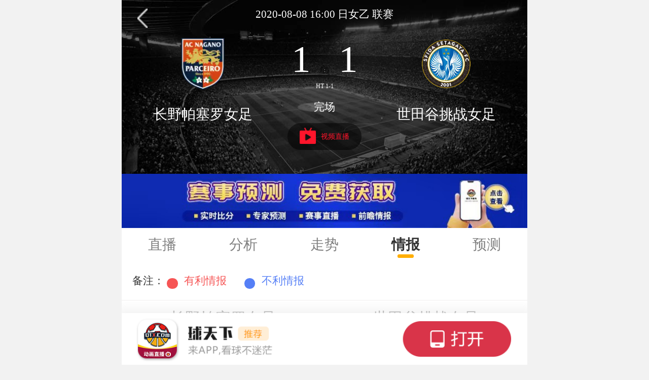

--- FILE ---
content_type: text/html; charset=UTF-8
request_url: https://m.live.qtx.com/qingbao/XOW1NE5B7y.html
body_size: 7882
content:
<!DOCTYPE HTML>
<html>
<head>
    <title>日女乙长野帕塞罗女足vs世田谷挑战女足赛前预测分析|历史交锋战绩|实力对比_2026年01月22日-球天下体育</title>
    <meta name="keywords" content="长野帕塞罗女足vs世田谷挑战女足比分预测,长野帕塞罗女足vs世田谷挑战女足历史战绩,长野帕塞罗女足vs世田谷挑战女足前瞻">
    <meta name="description" content="球天下体育为您提供2026年01月22日日女乙完场长野帕塞罗女足vs世田谷挑战女足比分结果预测分析，包括长野帕塞罗女足对战世田谷挑战女足历史交锋战绩，伤停情报及数据统计等比赛数据，帮助您有效了解两支球队的优劣势。">
    <meta charset="utf-8"/>
    <meta name="applicable-device" content="mobile"/>
    <meta content="yes" name="apple-touch-fullscreen"/>
    <meta content="yes" name="apple-mobile-web-app-capable"/>
    <meta content="telephone=no,email=no" name="format-detection"/>
    <meta name="viewport" content="width=device-width, initial-scale=1, minimum-scale=1, maximum-scale=1"/>
        <link rel="canonical" href="https://live.qtx.com/qingbao/XOW1NE5B7y.html"/>
    
    <link rel="stylesheet" type="text/css" href="https://img.qtx.com/wap2/css/style.css"/>

    <link rel="stylesheet" type="text/css" href="https://img.qtx.com/wap2/css/amateur.mini.css"/>

    <link rel="stylesheet" type="text/css" href="https://img.qtx.com/wap2/css/selected.scss"/>

    <script type="text/javascript">
        (function (doc, win) {
            var o = document.querySelector('html')
            var h = o.offsetHeight;  //高度
            var w = o.offsetWidth;  //宽度
            var docEl = doc.documentElement,
                resizeEvt = 'orientationchange' in window ? 'orientationchange' : 'resize',
                recalc = function () {
                    var clientWidth = docEl.clientWidth;
                    if (!clientWidth) return;
                    if(w <= 800){
                        docEl.style.fontSize = 20 * (w / 375) + 'px';
                    }else{
                        docEl.style.fontSize = 42.6667+'px';
                    }
                };
            recalc();
            if (!doc.addEventListener) return;
            win.addEventListener(resizeEvt, recalc, false);
            doc.addEventListener('DOMContentLoaded', recalc, false);
        })(document, window);

        </script>


 <script type="text/javascript" src="https://img.qtx.com/wap2/js/jquery-1.9.11.min.js"></script>
    <script type="text/javascript" src="https://img.qtx.com/wap2/js/amateur.js"></script>





</head>
<body>
<style>
	body{padding-top:0;}
</style>

<div class="outs-main">
        <script type="text/javascript" src="https://img.qtx.com/style/layer/layer.js"></script>

<style>
    .play_btn {
        background: #ffae00;
        color: #fff;
        font-size: 0.5rem;
        line-height: 0.5rem;
        padding: 0.15rem 0.35rem;
        border-radius: 2em;
        display: inline-block;
    }

    .wait_btn {
        color: #fff;
        font-size: 0.5rem;
        line-height: 0.5rem;
        padding: 0.15rem 0.35rem;
        border-radius: 2em;
        display: inline-block;
    }

    .play_btn .icon_yellow_play {
        width: 0.5rem;
        height: 0.5rem;
        margin-right: 0.2rem;
        vertical-align: middle;
        margin-top: -1px;
    }
</style>

<div class="outs-head">
    <a href="javascript:history.back();" class="back-btn"></a>
    <p class="outs-date-name">2020-08-08 16:00 日女乙 联赛</p>
    <table class="outs-team">
        <tr>
                                         
            <td width="40%"><a href="https://m.data.qtx.com/qiudui/KljDOYN7eD.html">
                                            <img src="https://cdn.sportnanoapi.com/football/team/2af4307890e1d9b3ff59e88e8980bad8.png"/>
                                       </a></td>

                <td colspan="3" style="white-space:nowrap">
                    1
                                            <span class="outs-time" style="color:#FFFFFF;">:</span>

                                        1
                    <div style="color: #ffffff;font-size: 12px;text-align: center;padding-top: 3px">
                        <span>HT 1-1</span>                                                                    </div>
                </td>
            <td width="40%"><a href="https://m.data.qtx.com/qiudui/BgjmA11jbR.html" style="color:white;">
                                            <img src="https://cdn.sportnanoapi.com/football/team/ecb6137115dc7e8b63d9c569a52a465f.png"/>
                    
                </a></td>
        </tr>
        <tr>
            <td><a href="https://m.data.qtx.com/qiudui/KljDOYN7eD.html" style="color: white;">
                长野帕塞罗女足</a></td>
            <td class="small" colspan="3" style="padding-top: 0;">
               完场
            </td>
            <td><a href="https://m.data.qtx.com/qiudui/BgjmA11jbR.html" style="color: white;">
                    世田谷挑战女足</a></td>
        </tr>
        <tr>
            <td colspan="5" class="nowzb" style="padding-top:5px;text-align:center;">
                <a href="javascript:;" onclick='getLive()' style="margin-top: -2rem;"><img src="https://img.qtx.com/wap2/image/u99.png"/>视频直播</a>
                <script type="text/javascript">
                    function getLive() {
                        var video_link = ''
                        // video_link += '<div style="padding:10px 20px;text-align: center;"><a target="_blank" href="https://m.qtx.com/app/10005" ><U>手机版直播</U></a></div>'
                        /*
                        //设置播放链接
                                                */

                                                                                                                                        video_link += '<div style="padding:10px 20px;text-align: center;"><a target="_blank" ';
                                                                                    video_link += 'href="https://www.qtx.com/app"';
                                                                                                                        video_link += '<U ';
                                                                                    video_link += 'style="text-decoration:underline;"';
                                                                                video_link += '>APP看直播</U>';
                                        video_link += '</a></div>';
                                                                                                                                                video_link += '<div style="padding:10px 20px;text-align: center;"><a target="_blank" ';
                                                                                    video_link += 'href="https://www.qtx.com/app"';
                                                                                                                        video_link += '<U ';
                                                                                    video_link += 'style="text-decoration:underline;"';
                                                                                video_link += '>球天下直播（无广告）</U>';
                                        video_link += '</a></div>';
                                                                                                                                                                                                                    video_link += '<div style="padding:10px 20px;text-align: center;"><a target="_blank" ';
                                                                                    video_link += 'href="https://www.qtx.com/app"';
                                                                                                                        video_link += '<U ';
                                                                                    video_link += 'style="text-decoration:none;"';
                                                                                video_link += '>下载app获取专家预测</U>';
                                        video_link += '</a></div>';
                                                                                                
                        //在这里面输入任何合法的js语句
                        layer.open({
                            type: 1,
                            //page层
                            // area: ['70%', '28%'],
                            title: '请选择播放信号',
                            shade: 0.6,//遮罩透明度
//                                        shadeClose:true,//点击遮罩关闭层
                            moveType: 1,//拖拽风格，0是默认，1是传统拖动
                            shift: 1,//0-6的动画形式，-1不开启
                            fix:true,//不随滚动条滚动，一直在可视区域。
                            border:[0],
                            content:video_link
                            // {if $info.video && in_array($info.Status,[4,10,12])}
                            // {if $info.Video.videotape_link1}
                            // content: '<div style="padding:10px 20px;text-align: center;"><a target="_blank" href="{$info.Video.videotape_link1}" ><U>{$info.Video.videotape_name1}</U></a></div><div style="padding:10px 20px;text-align: center;"><a target="_blank" href="https://m.qtx.com/app/10005" ><U>手机版直播</U></a></div><div style="padding:10px 20px;text-align: center;"><a target="_blank" href="https://m.qtx.com/jump_page" rel="nofollow"><U>网友推荐1</U></a></div><div style="padding:10px 20px;text-align: center;"><a  target="_blank" href="https://m.qtx.com/jump_page?type=2"  rel="nofollow"><U>网友推荐2</U></a></div>',
                            // {else}
                            // //欧国联 西甲  欧预赛
                            // content: '<div style="padding:10px 20px;text-align: center;"><a target="_blank" href="https://m.qtx.com/app/10005" ><U>手机版直播</U></a></div><div style="padding:10px 20px;text-align: center;"><a target="_blank" href="https://m.qtx.com/jump_page" rel="nofollow"><U>网友推荐1</U></a></div><div style="padding:10px 20px;text-align: center;"><a  target="_blank" href="https://m.qtx.com/jump_page?type=2"  rel="nofollow"><U>网友推荐2</U></a></div>',
                            // {/if}
                            // {else}
                            // {if $info.video.is_type eq 2}
                            // content: '<div style="padding:10px 20px;text-align: center;"><a target="_blank" href="{$info.Video.external_link1}" ><U>{$info.Video.e_link_name1}</U></a></div><div style="padding:10px 20px;text-align: center;"><a target="_blank" href="https://m.qtx.com/app/10005" ><U>手机版直播</U></a></div><div style="padding:10px 20px;text-align: center;"><a target="_blank" href="https://m.qtx.com/jump_page" rel="nofollow"><U>网友推荐1</U></a></div><div style="padding:10px 20px;text-align: center;"><a  target="_blank" href="https://m.qtx.com/jump_page?type=2"  rel="nofollow"><U>网友推荐2</U></a></div>',
                            // {else}
                            // content: '<div style="padding:10px 20px;text-align: center;"><a target="_blank" href="https://m.qtx.com/app/10005" ><U>手机版直播</U></a></div><div style="padding:10px 20px;text-align: center;"><a target="_blank" href="https://m.qtx.com/jump_page" rel="nofollow"><U>网友推荐1</U></a></div><div style="padding:10px 20px;text-align: center;"><a  target="_blank" href="https://m.qtx.com/jump_page?type=2"  rel="nofollow"><U>网友推荐2</U></a></div>',
                            // {/if}
                            // {/if}

                        });
                    }

                    function to_weixin(number)
                    {
                        var aux = document.createElement("input");
                        aux.setAttribute("value", number);
                        document.body.appendChild(aux);
                        aux.select();
                        document.execCommand("copy");
                        document.body.removeChild(aux);

                        var _html = '<div class="layui-layer-content"><div style="text-align: center;">';
                        _html += '<div style="text-align: center;margin: 12px 10px;font-weight: 600;font-size: 0.85rem;">复制成功</div>';
                        _html += '<div style="text-align: left;margin-left: 15px;margin-right: 15px;margin-top: 5px;margin-bottom: 10px;">1. 打开微信 -&gt; 添加好友 -&gt; 选择公众号 -&gt; 搜索粘贴 “'+number+'”;<br> 2. 点击"关注公众号"关注成功;</div>';
                        _html += '<div style="border-top: solid 1px #f2f2f2;padding: 10px;text-align: center;"><a style="margin-right: 20px;padding: 5px;color: #343434;font-size: 0.7rem;" href="javascript:;" onclick="close_weixin()">关闭</a ><a style="margin-left: 40px;padding: 5px;color: #228015;font-size: 0.7rem;" href="javascript:;" onclick="open_wx()">打开微信</a></div>';
                        _html += '</div></div>';

                        layer.open({
                            type: 1,
                            title: false,
                            area:['65%'],
                            closeBtn: 0,
                            shadeClose: true,
                            content: _html
                        });
                    }
                    function open_wx()
                    {
                        window.open('weixin://');
                    }
                    function close_weixin()
                    {
                        layer.closeAll();
                    }
                </script>
            </td>
        </tr>
    </table>
</div>









































                                        <a href="https://m.qtx.com/app?appid=10000"><p class="item" style="padding: 0rem;min-height:0rem;margin-bottom:0rem;border-left: 0rem solid transparent;">
                    <img src="https://img.qtx.com/asset/8e/07/7e/46bf4e5e00025e1d4b11bbddb1b71d92.jpg" style="width:100%;"/>
                </p>
            </a>
                         
<div class="outs-menu">
    <table>
        <tr>
            <td><a href="https://m.live.qtx.com/zhibo/XOW1NE5B7y.html"
                   >直播</a></td>
            <td><a href="https://m.live.qtx.com/fenxi/XOW1NE5B7y.html"
                   >分析</a></td>
            <td><a href="https://m.live.qtx.com/rangqiu/XOW1NE5B7y.html"
                   >走势</a></td>
            <td><a href="https://m.live.qtx.com/qingbao/XOW1NE5B7y.html"
                    class="act" >情报</a></td>
            <td><a href="https://m.live.qtx.com/qianzan/XOW1NE5B7y.html"
                   >预测</a></td>
            <!--<td><a href="{route('WapSoccerSporttery', $info['id'])}" {if in_array($active, ['WapSoccerSporttery'])}class="act"{/if}>推荐</a></td>-->
        </tr>
    </table>
</div>



	<div>
		<div class="m_t_4">
			<div class="qb_list clearfix">
				<div class="qb_list_footer">
					备注： <span class="bz_item red">有利情报</span><span class="bz_item blue">不利情报</span>
				</div>
				<div class="clearfix">
					<div class="item">
						<div class="text_center ht">长野帕塞罗女足</div>
						<div class="ul">
                            						</div>
					</div>
					<div class="item">
                        <div class="text_center ht">世田谷挑战女足</div>
                        <div class="ul">
                                                    </div>
					</div>
				</div>








			</div>
		</div>

		<div class="m_t_4 bg_white">
			<div class="baseTitle3"><h5><b>指数数据</b></h5></div>
			<table class="table-border-bottom live-team-data list-tb2">
							<tr>
					<td colspan="7">暂无指数推荐！</td>
				</tr>
						</table>
		</div>

		<div class="m_t_4 bg_white">
			<div class="baseTitle3"><h5><b>伤停信息</b></h5></div>
			<table class="table-border-bottom live-team-data list-tb2 ts_box">
				<tr>
					<td colspan="5">
						<p class="ts_bz">
							<span style="padding-right:0">备注：</span>
							<span><img class="ts_icon" src="https://img.qtx.com/wap2/images/icon_add_red.png"/>受伤</span>
							<span><img class="ts_icon" src="https://img.qtx.com/wap2/images/icon_add_yellow.png"/>伤疑</span>
							<span><img class="ts_icon" src="https://img.qtx.com/wap2/images/icon__k_red.png"/>停赛</span>
							<span><img class="ts_icon" src="https://img.qtx.com/wap2/images/icon_ts_green.png"/>国家队上调</span>
							<span><img class="ts_icon" src="https://img.qtx.com/wap2/images/icon_Unknown_gary.png"/>其他原因</span>
						</p>
					</td>
				</tr>
                                    <tr>
                        <td style="text-align:left">暂无伤停信息！</td>
                    </tr>
                			</table>

		</div>

                    <div class="qby_sjtj">
                <table class="table-border-bottom live-team-data ts_box">
                    <tr>
                        <td class="bg_gray" colspan="2">
                            <p class="pull-left"><b>最近赛事战绩</b></p>
                        </td>
                    </tr>

                                            <tr>
                            <td colspan="2" style="border-bottom:1px solid #f6f5f5;text-align:left;">
                                <p class="pull-left">长野帕塞罗女足近10场比赛2胜3平5负，胜率20%</p>
                            </td>
                        </tr>
                                            <tr>
                            <td colspan="2" style="border-bottom:1px solid #f6f5f5;text-align:left;">
                                <p class="pull-left">长野帕塞罗女足近10场比赛一共打入8球</p>
                            </td>
                        </tr>
                                            <tr>
                            <td colspan="2" style="border-bottom:1px solid #f6f5f5;text-align:left;">
                                <p class="pull-left">长野帕塞罗女足近10场比赛失球数为12球</p>
                            </td>
                        </tr>
                                            <tr>
                            <td colspan="2" style="border-bottom:1px solid #f6f5f5;text-align:left;">
                                <p class="pull-left">世田谷挑战女足近10场比赛5胜0平5负，胜率50%</p>
                            </td>
                        </tr>
                                            <tr>
                            <td colspan="2" style="border-bottom:1px solid #f6f5f5;text-align:left;">
                                <p class="pull-left">世田谷挑战女足近10场比赛一共打入12球</p>
                            </td>
                        </tr>
                                            <tr>
                            <td colspan="2" style="border-bottom:1px solid #f6f5f5;text-align:left;">
                                <p class="pull-left">世田谷挑战女足近10场比赛失球数为9球</p>
                            </td>
                        </tr>
                                    </table>
            </div>
        	</div>
</div>
<div class="score_article_box" style="padding-bottom: 2.5rem">
        <div class="score_article_title">相关文章</div>
        <div class="score_article_content">
            <div class="score_article_column">
                                                            <ul style="width: 50%;">
                            <li><a href="https://m.qtx.com/others/276937.html">沙特球队在招聘网站发布招聘信息 薪资最高可达875000英镑</a></li>
                        </ul>
                                            <ul style="width: 50%;">
                            <li><a href="https://m.qtx.com/others/276936.html">C罗距离1000球仅差40球 职业生涯目标更进一步</a></li>
                        </ul>
                                            <ul style="width: 50%;">
                            <li><a href="https://m.qtx.com/others/276935.html">葡超卡萨皮亚VS阿维斯SAD前瞻 两队赛季至今表现全都一言难尽</a></li>
                        </ul>
                                            <ul style="width: 50%;">
                            <li><a href="https://m.qtx.com/seriea/276934.html">那不勒斯与麦克托米奈谈续约 意甲豪门希望留住中场主力</a></li>
                        </ul>
                                            <ul style="width: 50%;">
                            <li><a href="https://m.qtx.com/others/276933.html">本届U23男足将在9月亚运会后解散 安东尼奥或要求加薪</a></li>
                        </ul>
                                            <ul style="width: 50%;">
                            <li><a href="https://m.qtx.com/ligue1/276932.html">曝恩里克说服德罗加盟巴黎 谈判仍在进行中</a></li>
                        </ul>
                                            <ul style="width: 50%;">
                            <li><a href="https://m.qtx.com/uefa/276931.html">欧冠最新夺冠赔率 阿森纳与拜仁占据前两名</a></li>
                        </ul>
                                            <ul style="width: 50%;">
                            <li><a href="https://m.qtx.com/ligue1/276930.html">巴黎后卫卢卡斯被指控非法雇佣 法院调查已经启动</a></li>
                        </ul>
                                            <ul style="width: 50%;">
                            <li><a href="https://m.qtx.com/laliga/276928.html">曝穆帅曾有机会重返皇马 与弗洛伦蒂诺保持联系</a></li>
                        </ul>
                                            <ul style="width: 50%;">
                            <li><a href="https://m.qtx.com/premierleague/276927.html">帕尔默不适应伦敦生活 并传出重返曼市传闻</a></li>
                        </ul>
                                            <ul style="width: 50%;">
                            <li><a href="https://m.qtx.com/premierleague/276926.html">阿斯顿维拉有意奇克 球队需要补充中场</a></li>
                        </ul>
                                            <ul style="width: 50%;">
                            <li><a href="https://m.qtx.com/others/276920.html">法乙波城FCVS格勒诺布尔预测 波城FC本赛季擅长主场抢分</a></li>
                        </ul>
                                            <ul style="width: 50%;">
                            <li><a href="https://m.qtx.com/uefa/276919.html">曼城向球迷报销欧冠门票 并为输球道歉</a></li>
                        </ul>
                                            <ul style="width: 50%;">
                            <li><a href="https://m.qtx.com/premierleague/276918.html">利物浦有意范德芬 球员已成为热刺后防核心</a></li>
                        </ul>
                                            <ul style="width: 50%;">
                            <li><a href="https://m.qtx.com/premierleague/276917.html">国际米兰接触大马丁 寻找索默的替代者</a></li>
                        </ul>
                                            <ul style="width: 50%;">
                            <li><a href="https://m.qtx.com/premierleague/276916.html">罗森尼尔召回迪萨西 斯特林依然缺席</a></li>
                        </ul>
                                            <ul style="width: 50%;">
                            <li><a href="https://m.qtx.com/ligue1/276915.html">法甲欧塞尔VS巴黎圣日耳曼前瞻 欧塞尔本赛季发挥持续低迷</a></li>
                        </ul>
                                            <ul style="width: 50%;">
                            <li><a href="https://m.qtx.com/premierleague/276914.html">水晶宫给马特塔标价4000万英镑 球员希望离开</a></li>
                        </ul>
                                            <ul style="width: 50%;">
                            <li><a href="https://m.qtx.com/uefa/276913.html">拜仁晋级欧冠16强 凯恩罚丢点球</a></li>
                        </ul>
                                            <ul style="width: 50%;">
                            <li><a href="https://m.qtx.com/premierleague/276912.html">因卡皮耶接近恢复完整训练 球队将对球员进行评估</a></li>
                        </ul>
                                                </div>
        </div>
    </div>

<div class="comment_int hide" style="padding: 0 0;height:auto;" id="comment_list_down">
    <div style="position: absolute;height: 100%;width: 7%;z-index:10" id="down_app_cancel"></div>
    <a id="down_app" style="position: relative;display: block;" >
        <img src="https://img.qtx.com/images/app_down.jpg?version=1.0" style="width:100%;box-shadow: 0px 0px 0.5rem 0.2rem #f2f2f2;"/>
    </a>
</div>
<script src="https://img.qtx.com/wap2/js/awaken_app.mini.js"></script>
<script src="https://img.qtx.com/wap2/js/app_down.js"></script>
<script type="text/javascript">
    var  downloadAndroidUrl="https://img.qtx.com/apk/qtx_2.5.6_420_0720.apk";
</script>

<script type="text/javascript">
    $(function() {
        var from = "10";
        var secret = "qtxty_4wFfDG2MbDZWSjP3_f";
        promotion('comment_list_down', from, secret);
    });
</script>

<script type="text/javascript" src="https://res.wx.qq.com/open/js/jweixin-1.3.2.js"></script>
<script src="https://img.qtx.com/wap/js/jquery-2.1.0.min.js" type="text/javascript"></script>
<script src="https://img.qtx.com/wap/swiper/4.1/swiper.min.js" type="text/javascript"></script>
<script src="https://img.qtx.com/wap/js/common.js" type="text/javascript"></script>
<!-- 一个简单的模版引擎 -->
<script src="https://img.qtx.com/wap/js/simple_template.js" type="text/javascript"></script>
<!-- 有数据则不是直播 -->
<input type="hidden" value="" name="is_zhibo" id="is_zhibo" />
<input type="hidden" value="" name="gameid" id="gameid" />
<input type="hidden" value="0" name="start_id" id="start_id" />

<script type="text/javascript">
$(document).ready(function(){
	var gameid=$("#gameid").val();
	var is_zhibo=$("#is_zhibo").val();

	function show_wlive(wlive_html){
		$("#ul_wlive_content").prepend(wlive_html);
		$(".wlive_fade:first").hide().fadeIn(1000);
	}

	function sync_wlive_data(gameid,start_id=0){
		// 当起始ID=0时，表明获取当前时间近两分钟的数据，或者最近的两条数据
		$.ajax({
	        url : '/live/sync_detail/'+$("#gameid").val()+'/'+start_id,
	        type : 'post',
	        dataType : 'json',
	        data : { },
	        success : function(response){
	            if(response.status == 200){
	            	var new_start_id=response.start_id;
	            	if(new_start_id>0){
	            		$("#start_id").val(new_start_id);

	            		// 往div上面显示出文字内容
	                	if(response.data!=''){
	                		// 遍历多条文字内容
	                		var data=response.data;
	                		for(var i in data){
								// 将填充好的文字直播html加入到对应区块中
								var wlive_html = tmpl('wlive_content', {
									min: data[i]['min'],
								  	data: data[i]['msg']
								});

								(function(wlive_html) {
									// 停顿2000豪秒
									setTimeout(function(){
										show_wlive(wlive_html);
									},i*2000);
								})(wlive_html);
	                		}
	                	}
	            	}
	            }else{
	                console.log('error');
	            }
	        }
	    });
	}

	if(is_zhibo==1){
		// 第一次进来页面，默认获取最近的两条数据
		sync_wlive_data(gameid);

		// 每3秒执行一次
		setInterval(function(){
			var start_id=$("#start_id").val();
			sync_wlive_data(gameid,start_id);
		}, 3000);
	}
});
</script>
<script type="text/javascript">
    //异步提交通用配置
    $.ajaxSetup({
        type: "POST",
        dataType: 'json',
        async : false,
        statusCode: {
            401: function() {
                window.location.href = '/user/login?back_url='+encodeURI(window.location.href);
            },
            402: function(xhq) {
                new qtx.Toast(xhq.responseText);
            },
            403: function(xhq) {
                new qtx.Toast('您没有相关权限执行此操作');
            },
            404: function() {
                new qtx.Toast('访问错误');
            },
            408: function() {
                console.log(123);
                window.location.href = '/user/binding_mobile?back_url='+encodeURI(window.location.href);
            }
        }
    });

    var _hmt = _hmt || [];
    (function() {
        var hm = document.createElement("script");
        hm.src = "https://hm.baidu.com/hm.js?614639ea9c2b89df3d3a8cff55c236ce";
        var s = document.getElementsByTagName("script")[0];
        s.parentNode.insertBefore(hm, s);
    })();

</script>

<div style="display: none;">
    <script src="https://s19.cnzz.com/z_stat.php?id=1273909771&web_id=1273909771" language="JavaScript"></script></div>
</body>

</html>


--- FILE ---
content_type: application/javascript
request_url: https://img.qtx.com/wap2/js/amateur.js
body_size: 242
content:
/**
 *
 * @params Function onSelect 选择后触发该回调
 * @params Function onSubmit 点击提交触发该回调
 *
 * 示例：
 *     window.onload = function () {
 *         new Amateur({
 *             onSelect: function (e) {
 *                 console.log(this);
 *             }
 *             onSubmit: function (e) {
 *                 console.log(this);
 *             }
 *         });
 *     }
 */

'use strict';
var TapEvent = function () { };
TapEvent.prototype = {
    tap: function (el, callback) {
        var tapEvent = document.ontouchend == undefined ? 'click' : 'touchend';
        var allEvent = document.querySelectorAll(el);
        for (var element of allEvent) {
            element.addEventListener(tapEvent, function (e) {
                e.allTarget = allEvent;
                if (callback) callback.call(this, e);
            }, true);
        }
        return this;
    }
};

var Amateur = function (params={}) {
    this.user_select = params.onSelect;
    this.user_submit = params.onSubmit;
    this.is_all = true;
    this.init();
};
Amateur.prototype = new TapEvent();
Amateur.addFn = function(fn) {
    for (var fn_name in fn) {
        this.prototype[fn_name] = fn[fn_name];
    }
};
Amateur.addFn({
    init: function () {
        this.is_all = document.querySelector('.as_option_box >div.active') ? false : true;
        this.selected();
        this.submit();
        this.allSelected();
    },
    selected: function() {
        return this.tap('.as_option_box >div', function (e) {
            var current_el = e.currentTarget;
            var is_all = true;
            if (current_el.classList.contains('active')) {
                current_el.classList.remove('active');
            } else {
                var current_brother = (current_el.parentElement ? current_el.parentElement : current_el.parentNode).children;
                for(var target of current_brother) {
                    target.classList.remove('active');
                    current_el.classList.add('active');
                }
                if (this.user_select) this.user_select.call(current_el, e);
            }
            e.allTarget.forEach(function(item) {
                if (item.classList.contains('active')) is_all = false;
            });
            this.is_all = is_all;
            var all_button = document.querySelector('#as_active_all');
            this.is_all ? all_button.classList.add('active') : all_button.classList.remove('active');
        }.bind(this));
    },
    submit: function () {
        this.tap('#as_submit', function (e) {
            var current_el = e.currentTarget;
            if (this.user_submit) this.user_submit.call(current_el, e);
        }.bind(this));
    },
    allSelected: function () {
        this.tap('#as_active_all', function(e) {
            if (this.is_all) return false;
            var current_el = e.currentTarget;
            var allTarget = document.querySelectorAll('.as_option_box >div');
            current_el.classList.add('active');
            allTarget.forEach(function(item) {
                item.classList.remove('active');
            });
        }.bind(this));
    }
});

--- FILE ---
content_type: application/javascript
request_url: https://img.qtx.com/wap2/js/awaken_app.mini.js
body_size: 629
content:
var DownApp=function(){this.download_android_url=null;this.download_ios_url=null;this.ios_tip="是否跳转至应用商店下载？";this.android_awaken_url="m://qtxty";this.ios_awaken_url="qtx://";this.is_awaken=false;this.versions=this.getVersions();this.language=(navigator.browserLanguage||navigator.language).toLowerCase();this.time=null;this.isInit=false;this.auto="auto";this.android="android";this.ios="ios"};DownApp.prototype={init:function(args={}){this.download_android_url=args.downloadAndroidUrl?args.downloadAndroidUrl:this.download_android_url;this.download_ios_url=args.downloadIosUrl?args.downloadIosUrl:this.download_android_url;this.ios_tip=args.ios_tip?args.iosTip:this.ios_tip;this.android_awaken_url=args.androidAwakenUrl?args.androidAwakenUrl:this.android_awaken_url;this.ios_awaken_url=args.iosAwakenUrl?args.iosAwakenUrl:this.ios_awaken_url;this.is_awaken=args.isAwaken?args.isAwaken:this.is_awaken;this.isInit=true;return this},awaken:function(el,mode=this.auto){var modes={auto:this.awakenAll.bind(this),android:this.awakenAndroid.bind(this),ios:this.awakenIos.bind(this)};$("body").on("click",el,function(){modes[mode]()}.bind(this));return this},awakenAll:function(){if(this.versions.android)this.awakenAndroid();if(this.versions.ios||this.versions.iPhone)this.awakenIos()},awakenAndroid:function(){if(!this.isInitEvent())return false;this.clearTime();if(this.versions.android){if(this.is_awaken){window.location=this.android_awaken_url}this.time=setTimeout(function(){window.location=this.download_android_url}.bind(this))}else{alert("您正在使用ios系统,请移至ios下载专区")}},awakenIos:function(){if(!this.isInitEvent())return false;this.clearTime();if(this.versions.baidu&&this.versions.ios){window.location.href=this.download_ios_url}else if(this.versions.ios){if(this.is_awaken){window.location.href=this.download_ios_url}else{window.location.href=this.download_ios_url}}else{alert("您正在使用android系统,请移至android下载专区")}},getVersions:function(){var u=navigator.userAgent,app=navigator.appVersion;return{trident:u.indexOf("Trident")>-1,presto:u.indexOf("Presto")>-1,webKit:u.indexOf("AppleWebKit")>-1,gecko:u.indexOf("Gecko")>-1&&u.indexOf("KHTML")==-1,mobile:!!u.match(/AppleWebKit.*Mobile.*/),ios:!!u.match(/\(i[^;]+;( U;)? CPU.+Mac OS X/)||u.indexOf("iPhone")>-1||u.indexOf("iPad")>-1,android:u.indexOf("Android")>-1||u.indexOf("Linux")>-1,iPhone:u.indexOf("iPhone")>-1,iPad:u.indexOf("iPad")>-1,webApp:u.indexOf("Safari")==-1,souyue:u.indexOf("souyue")>-1,superapp:u.indexOf("superapp")>-1,weixin:u.toLowerCase().indexOf("micromessenger")>-1,Safari:u.indexOf("Safari")>-1,baidu:u.indexOf("baiduboxapp")>-1}},clearTime:function(){if(this.time){clearTimeout(this.time);this.time=null}},isInitEvent:function(){if(!this.isInit){console.error("The init method must be executed first");return false}return true}};var awakenApp=new DownApp();var DownApp1=function(){this.download_android_url=null;this.download_ios_url=null;this.ios_tip="是否跳转至应用商店下载？";this.android_awaken_url="m://qtxty";this.ios_awaken_url="qtx://";this.is_awaken=false;this.versions=this.getVersions();this.language=(navigator.browserLanguage||navigator.language).toLowerCase();this.time=null;this.isInit=false;this.auto="auto";this.android="android";this.ios="ios"};DownApp1.prototype={init:function(args={}){this.download_android_url=args.downloadAndroidUrl?args.downloadAndroidUrl:this.download_android_url;this.download_ios_url=args.downloadIosUrl?args.downloadIosUrl:this.download_android_url;this.ios_tip=args.ios_tip?args.iosTip:this.ios_tip;this.android_awaken_url=args.androidAwakenUrl?args.androidAwakenUrl:this.android_awaken_url;this.ios_awaken_url=args.iosAwakenUrl?args.iosAwakenUrl:this.ios_awaken_url;this.is_awaken=args.isAwaken?args.isAwaken:this.is_awaken;this.isInit=true;return this},awaken:function(el,mode=this.auto){var modes={auto:this.awakenAll.bind(this),android:this.awakenAndroid.bind(this),ios:this.awakenIos.bind(this)};$("body").on("click",el,function(){modes[mode]()}.bind(this));return this},awakenAll:function(){if(this.versions.android)this.awakenAndroid();if(this.versions.ios||this.versions.iPhone)this.awakenIos()},awakenAndroid:function(){if(!this.isInitEvent())return false;this.clearTime();if(this.versions.android){if(this.is_awaken){window.location=this.android_awaken_url}this.time=setTimeout(function(){window.location=this.download_android_url}.bind(this))}else{alert("您正在使用ios系统,请移至ios下载专区")}},awakenIos:function(){if(!this.isInitEvent())return false;this.clearTime();if(this.versions.baidu&&this.versions.ios){window.location.href=this.download_ios_url}else if(this.versions.ios){if(this.is_awaken){window.location.href=this.download_ios_url}else{window.location.href=this.download_ios_url}}else{alert("您正在使用android系统,请移至android下载专区")}},getVersions:function(){var u=navigator.userAgent,app=navigator.appVersion;return{trident:u.indexOf("Trident")>-1,presto:u.indexOf("Presto")>-1,webKit:u.indexOf("AppleWebKit")>-1,gecko:u.indexOf("Gecko")>-1&&u.indexOf("KHTML")==-1,mobile:!!u.match(/AppleWebKit.*Mobile.*/),ios:!!u.match(/\(i[^;]+;( U;)? CPU.+Mac OS X/)||u.indexOf("iPhone")>-1||u.indexOf("iPad")>-1,android:u.indexOf("Android")>-1||u.indexOf("Linux")>-1,iPhone:u.indexOf("iPhone")>-1,iPad:u.indexOf("iPad")>-1,webApp:u.indexOf("Safari")==-1,souyue:u.indexOf("souyue")>-1,superapp:u.indexOf("superapp")>-1,weixin:u.toLowerCase().indexOf("micromessenger")>-1,Safari:u.indexOf("Safari")>-1,baidu:u.indexOf("baiduboxapp")>-1}},clearTime:function(){if(this.time){clearTimeout(this.time);this.time=null}},isInitEvent:function(){if(!this.isInit){console.error("The init method must be executed first");return false}return true}};var awakenApp=new DownApp();var awakenApp1=new DownApp1();

--- FILE ---
content_type: application/javascript
request_url: https://img.qtx.com/wap2/js/app_down.js
body_size: 158
content:
$(function () {
    //唤醒app
    var Awaken = function () {
        this.cacheKey = 'isShowDownApp';
        this.init();
    };
    Awaken.prototype = {
        init: function () {
            awakenApp.init({
                downloadAndroidUrl: downloadAndroidUrl,
                downloadIosUrl: "https://apps.apple.com/app/apple-store/id1535728393?pt=122598573&ct=qtxcom&mt=8",
                isAwaken: true
            }).awaken('#down_app', awakenApp.auto);

            this.getStorage();
            this.setStorage();
        },
        getStorage: function () {
            var storageDay = sessionStorage.getItem(this.cacheKey);
            var currentDay = new Date().getDate();
            if (storageDay != currentDay) {
                $("#comment_list_down").show();
            }
        },
        setStorage: function () {
            $("#down_app_cancel").click(function () {
                var day = new Date().getDate();
                $("#comment_list_down").hide();
                sessionStorage.setItem(this.cacheKey, day)
            }.bind(this));
        }
    };
    new Awaken();
    //唤醒app结束
});

function copy_promotion(text) {
    var oInput = document.createElement('input');
    oInput.value = text;
    document.body.appendChild(oInput);
    oInput.select(); // 选择对象
    document.execCommand("Copy"); // 执行浏览器复制命令
    oInput.className = 'oInput';
    oInput.style.display='none';
}

function promotion(id,_from,_secret,_target_id=0,_target_type='',_tid="qtx_web"){
    $(function() {
        $('#'+id).click(function () {
            var txt = '{ "target_id":' + _target_id + ',"target_type": "'+_target_type+'","'+_secret+'":{ "from":'+_from+',"tid":"'+_tid+'"}}';
            copy_promotion(txt);
        });
    });
}

--- FILE ---
content_type: application/javascript
request_url: https://img.qtx.com/wap/js/common.js
body_size: 183
content:
$(function(){
	//返回顶部按钮显示
	$(window).scroll(function(){
        if ($(window).scrollTop()>300){
            $("#goTop").css('display','block');
        }
        else
        {
            $("#goTop").css('display','none');
        }
    });

	//返回顶部
	$(".goTop").click(function(){
		$('body,html').stop();
		$('body,html').animate({scrollTop:0},500);
	})

	var floatDeta_menu = $(".index_cate"),
		floatDeta_offset_top = floatDeta_menu.offset() ? floatDeta_menu.offset().top : null,
		scrollHeight,
		scrollTop,
		windowHeight,
		beforeScrollTop = document.body.scrollTop;

	$(window).scroll(function(){
		scrollHeight = $(document).height()
	　　scrollTop = $(this).scrollTop();
	　　windowHeight = $(this).height();
		
		delta = scrollTop - beforeScrollTop;
		
		if(floatDeta_offset_top != null && scrollTop >= floatDeta_offset_top){
	        floatDeta_menu.addClass('fixed');
	    }else{
	    	floatDeta_menu.removeClass('fixed');
	    }
	    
	    if(delta != 0){
	    	$status = delta > 0 ? "down" : "up";
	    	beforeScrollTop = scrollTop;
	    }
	    
	    
	});

	var floatDeta_menu = $(".index_cate"),
		floatDeta_offset_top = floatDeta_menu.offset() ? floatDeta_menu.offset().top : null,
		scrollHeight,scrollTop,windowHeight;

	$(window).scroll(function(){
		scrollHeight = $(document).height()
	　　scrollTop = $(this).scrollTop();
	　　windowHeight = $(this).height();
			
		if(floatDeta_offset_top != null && scrollTop >= floatDeta_offset_top){
	        floatDeta_menu.addClass('fixed');
	    }else{
	    	floatDeta_menu.removeClass('fixed');
	    }
	});
	
	
//	var a;
//         
//  function scroll( fn ) {
//      var beforeScrollTop = document.body.scrollTop,
//          fn = fn || function() {};
//      window.addEventListener("scroll", function() {
//          var afterScrollTop = document.body.scrollTop,
//              delta = afterScrollTop - beforeScrollTop;
//          if( delta === 0 ) return false;
//          fn( delta > 0 ? "down" : "up" );
//          beforeScrollTop = afterScrollTop;
//      }, false);
//  }
//  scroll(function(direction) { 
//         console.log(direction);
//      a =  direction;
//  }); 
	/**/
});

